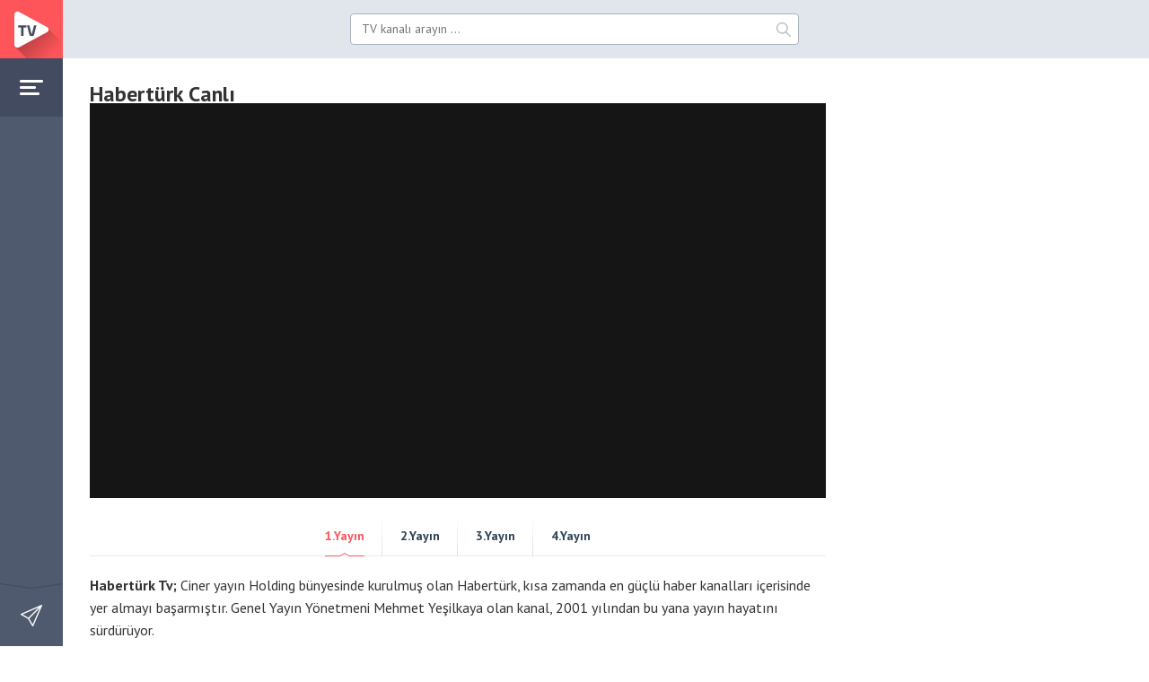

--- FILE ---
content_type: text/html; charset=utf-8
request_url: https://m.sadetv.com/haberturk-canli-kesintisiz
body_size: 4573
content:
<!DOCTYPE html PUBLIC "-//W3C//DTD XHTML 1.0 Transitional//EN" "https://www.w3.org/TR/xhtml1/DTD/xhtml1-transitional.dtd">
<html xmlns="https://www.w3.org/1999/xhtml">
<head>
<title>Habertürk Canlı İzle - HD Kesintisiz Yayın izle</title>
<meta name="description" content="Habertürk Canlı, hd kesintisiz olarak internet sitemizden izleyin. Habertürk izle, Habertürk yayın akışı ve frekansı bu sayfada.">
<meta http-equiv="Content-Type" content="text/html; charset=utf-8" />
<meta name="viewport" content="width=device-width, initial-scale=1, user-scalable=no" />
<meta name="robots" content="index, follow"/>
	<meta property="og:title" content="Canlı Tv izle"/>
	<meta property="og:description" content="Canlı tv sitemizden ücretsiz olarak Tüm Türk televizyon kanallarını izleyebilirsiniz."/>
	<meta property="og:image" content="https://www.canlitv.online/image/canlitv.png"/> 
	<meta property="og:site_name" content="Canlı Tv izle"/>
<link rel="stylesheet" type="text/css" href="https://m.sadetv.com/static/css/style.css?v=1.4.1" media="screen" />
<link rel="stylesheet" type="text/css" href="https://m.sadetv.com/static/css/fancybox.css" media="screen" />
<link rel="shortcut icon" href="https://m.sadetv.com/favicon.ico" type="image/x-icon" />
<script type="text/javascript" src="https://m.sadetv.com/static/js/jquery-1.11.0.min.js"></script>
<script type="text/javascript" src="https://m.sadetv.com/static/js/canlitv.js"></script>
<script type="text/javascript" src="https://m.sadetv.com/static/js/fancybox.js"></script>
<link href="https://fonts.googleapis.com/css?family=PT+Sans:400,400italic,700,700italic&subset=latin,latin-ext" rel="stylesheet" type="text/css" />
<link href="https://fonts.googleapis.com/css?family=PT+Sans+Narrow:400,700&subset=latin,latin-ext" rel="stylesheet" type="text/css" />
<link rel="canonical" href="https://m.sadetv.com/haberturk-canli-kesintisiz"/>
<script async src="https://pagead2.googlesyndication.com/pagead/js/adsbygoogle.js?client=ca-pub-6567165069018911" crossorigin="anonymous"></script>
<script async src="https://www.googletagservices.com/tag/js/gpt.js"></script>
<script>
var googletag = googletag || {};
googletag.cmd = googletag.cmd || [];
var slotsConfig = [
    { id: 'div-gpt-ad-1661082731809-0', path: '/22807673594/300x600', size: [300, 600], adsenseSlot: '6170087108', adsenseClient: 'ca-pub-6567165069018911' },
    { id: 'div-gpt-ad-1661082811132-0', path: '/22807673594/336x280', size: [336, 280], adsenseSlot: '2950260333', adsenseClient: 'ca-pub-6567165069018911' },
    { id: 'div-gpt-ad-1661082878368-0', path: '/22807673594/300x250', size: [300, 250], adsenseSlot: '8091036992', adsenseClient: 'ca-pub-6567165069018911' }
];
</script>
<script>
function loadAlternativeAd(e,t){if(t){var s=t.size[0],n=t.size[1],d=`https://controlpush.com/ads-${s}x${n}`,a=document.createElement("iframe");a.src=d,a.width=s,a.height=n,a.style.border="0",a.style.display="block",a.style.margin="auto",a.style.overflow="hidden",a.scrolling="no",a.seamless=!0,e.innerHTML="",e.appendChild(a)}}function observeAdsenseStatus(e,t){var s=new MutationObserver(function(n){n.forEach(function(n){if("data-ad-status"===n.attributeName){var d=e.querySelector("ins.adsbygoogle");if(d){var a=d.getAttribute("data-ad-status");"unfilled"===a?(s.disconnect(),loadAlternativeAd(e,t)):"filled"===a&&s.disconnect()}}})}),n=e.querySelector("ins.adsbygoogle");n&&s.observe(n,{attributes:!0})}function loadAdsense(e,t){e.innerHTML=`<ins class="adsbygoogle" style="display:inline-block;width:${t.size[0]}px;height:${t.size[1]}px" data-ad-client="${t.adsenseClient}" data-ad-slot="${t.adsenseSlot}"></ins>`,(adsbygoogle=window.adsbygoogle||[]).push({}),observeAdsenseStatus(e,t)}document.addEventListener("DOMContentLoaded",function(){googletag.cmd.push(function(){let e=!1;slotsConfig.forEach(t=>{t.path&&(googletag.defineSlot(t.path,t.size,t.id).addService(googletag.pubads()),e=!0)}),e&&(googletag.pubads().enableSingleRequest(),googletag.enableServices(),setInterval(function(){googletag.pubads().refresh()},6e4)),slotsConfig.forEach(e=>{var t=document.getElementById(e.id);t&&(e.path?googletag.display(e.id):e.adsenseClient&&e.adsenseSlot?loadAdsense(t,e):loadAlternativeAd(t,e))}),e&&googletag.pubads().addEventListener("slotRenderEnded",function(e){var t=document.getElementById(e.slot.getSlotElementId()),s=slotsConfig.find(t=>t.id===e.slot.getSlotElementId());t&&(!s.path||e.isEmpty)&&(s.adsenseClient&&s.adsenseSlot?loadAdsense(t,s):loadAlternativeAd(t,s))})})});
</script></head>
<body>
<div class="outer">
<div class="inner">
<div id="sidebar">
<h1 id="logo"><a href="https://m.sadetv.com/" alt="Canlı TV izle"><img src="https://m.sadetv.com/static/images/logo.png" alt="Canlı TV izle" /></a></h1>
<div class="nav-icon">menu</div>
<div class="nav-letter"><a href="iletisim"></a></div>
</div>
<div class="navigation">
<h3>Kategoriler</h3>
<ul>
<li><a href="https://m.sadetv.com/kategori/ulusal-kanallar">Ulusal</a></li>
<li><a href="https://m.sadetv.com/kategori/haber-kanallari">Haber</a></li>
<li><a href="https://m.sadetv.com/kategori/spor-kanallari">Spor</a></li>
<li><a href="https://m.sadetv.com/kategori/cocuk">Çizgi Film</a></li>
<li><a href="https://m.sadetv.com/kategori/azerbaycan">Azerbaycan</a></li>
<li><a href="https://m.sadetv.com/kategori/yerel-kanallar">Yerel</a></li>
<li><a href="https://m.sadetv.com/kategori/deutsche-fernsehsender">Deutsche</a></li>
 
</ul>
</div>
<div id="header">
<div class="top-search-out">
<div class="top-search">
<form action="arama" method="get"> <input type="text" name="s" placeholder="TV kanalı arayın ...">
<input type="hidden" name="sc" value="bbe9dbe1264ab5f061262f6df3ae255f"/>
<button id="send">ARA</button>
</form> </div>
</div>
<div class="top-search-icon"></div>
</div>
<div class="canlitv"><div class="main-wrap">
<div class="left-block">
<h1 itemprop="name" style="font-size:24px;font-weight:bold;cursor:default;">Habertürk Canlı</h1>
<div class="player-out">
<div class="player-wrap">
<div class="player">
<iframe width="100%" height="100%" src="https://m.sadetv.com/geolive.php?kanal=haberturk-canli-kesintisiz" frameborder="0" scrolling="no" allow="autoplay; fullscreen; picture-in-picture; encrypted-media" allowfullscreen></iframe>
</div>
</div>
</div>
<div class="tab">
<ul>
<li><a href="https://m.sadetv.com/haberturk-canli-kesintisiz/1" class="active">1.Yayın</a></li><li><a href="https://m.sadetv.com/haberturk-canli-kesintisiz/2">2.Yayın</a></li><li><a href="https://m.sadetv.com/haberturk-canli-kesintisiz/3">3.Yayın</a></li><li><a href="https://m.sadetv.com/haberturk-canli-kesintisiz/4">4.Yayın</a></li></ul>
</div>
<div class="channel-about">
<p><strong>Habert&uuml;rk Tv;&nbsp;</strong>Ciner yayın Holding b&uuml;nyesinde kurulmuş olan Habert&uuml;rk, kısa zamanda en g&uuml;&ccedil;l&uuml; haber kanalları i&ccedil;erisinde yer almayı başarmıştır. Genel Yayın Y&ouml;netmeni Mehmet Yeşilkaya olan kanal, 2001 yılından bu yana yayın hayatını s&uuml;rd&uuml;r&uuml;yor.<br />
<br />
Merkezi İstanbul&#39;da olması ile beraber 2007 yılından beri Ciner yayın Holding b&uuml;nyesinde yayın hayatına devam etmektedir. &Ouml;zellikle parmakla sayılacak kadar T&uuml;rkiye&#39;nin ulusal kanal b&uuml;nyesindeki en &ouml;nemli haber kanalları i&ccedil;erisinde bulunur. G&uuml;n&uuml;n 24 saati boyunca d&uuml;zenli olarak olduk&ccedil;a geniş bir kitleye hitap etmek suretiyle, en g&uuml;ncel ve yeni haberleri sağlar.<br />
&nbsp;<br />
<strong>Habert&uuml;rk Tv Yayın İ&ccedil;eriği&nbsp;</strong><br />
&nbsp;<br />
Habert&uuml;rk TV kanalının yayın i&ccedil;eriği daha &ccedil;ok haber ağırlıklı olarak ger&ccedil;ekleşir. &Ouml;zellikle Sabahın erken saatlerinde başlayan haber programları, &ouml;ğlen ve akşam ile beraber saat başı olarak devam etmektedir. Daha &ccedil;ok akşamları ger&ccedil;ekleştirilen tartışma programları ile &ouml;n plana &ccedil;ıkan ve sevilen bir kanaldır. Hem d&uuml;nya &ccedil;apında hem de T&uuml;rk siyaseti kapsamında bir&ccedil;ok tartışma programı kanal b&uuml;nyesinde yapılır.<br />
<br />
Bu programlara hem T&uuml;rk siyaset&ccedil;iler hem de pek &ccedil;ok &ouml;nemli yazar, edit&ouml;r ve farklı uzmanlar katılır. G&uuml;n i&ccedil;erisinde ayrıca kanal spor, ekonomi ve finans ile beraber K&uuml;lt&uuml;r Sanat gibi alanlarda i&ccedil;erikler sunmaktadır.<br />
&nbsp;<br />
&nbsp;</p>

<h2><strong>Habert&uuml;rk Frekans Bilgileri</strong></h2>

<p>&nbsp;</p>

<p>T&uuml;rkiye&#39;nin en &ouml;nemli ve g&uuml;&ccedil;l&uuml; bu kaliteli haber kanalını izlemek i&ccedil;in internet ya da televizyonu kullanabilirsiniz. &Ouml;nemli bir Ulusal Kanal olması ile beraber &uuml;cretsiz şekilde televizyondan izleme şansı verir. T&uuml;rksat uydu ve kablo yayın kapsamında izleme imkanı bulunmaktadır. Aynı zamanda kanal internet &uuml;zerinden canlı olarak izleme imkanı tanımaktadır.<br />
<br />
Bunu sağlamak i&ccedil;in ise hemen site b&uuml;nyesinde Habert&uuml;rk TV kanalını bulabilir ve canlı olarak bağlantı kurabilirsiniz. Y&uuml;ksek &ccedil;&ouml;z&uuml;n&uuml;rl&uuml;ğe sahip olarak HD kalitesinde en g&uuml;ncel haberler, yeni gelişen olaylar ve t&uuml;m konularda izleme şansı bulunmaktadır.</p>

<p>&nbsp;</p>

<p><strong>Kanal adı: Habert&uuml;rk TV</strong></p>

<p><strong>Uydu :</strong> T&uuml;rksat 3A</p>

<p><strong>Frekans :</strong> 11053</p>

<p><strong>Sinyal Oranı :</strong> 8000</p>

<p><strong>Polarizasyon :</strong> H (Horizontal) - Yatay Batı</p>

<p><strong>FEC :</strong> 3/4</p>

<p><strong>Audio PID :</strong> 2225</p>

<p><strong>Video PID :</strong> 2125</p>

<p><strong>Kapsama Alanı :</strong> Batı<br />
<br />
<strong>İlgili Aramalar</strong> : Habert&uuml;rk kesintisiz canlı yayın, habert&uuml;rk canlı, canlı tv habert&uuml;rk</p>
</div>
</div>
<div class="right-block">
<div class="rb-banner"><!-- /22807673594/300x600 -->
<div id='div-gpt-ad-1661082731809-0' style='min-width: 300px; min-height: 600px;'>
</div></div><div class="page-title"><span>Habertürk Yayın Akışı</span></div>
    <div class="popular"><ul>
            <li><b>01:00</b> Haber Bülteni</li><li><b>02:15</b> Nedir Ne Değildir?</li><li><b>05:00</b> Haber Bülteni</li><li><b>07:00</b> Gün Başlıyor</li><li><b>10:00</b> Para Gündem</li><li><b>11:30</b> Sigorta Sayfası</li><li><b>12:00</b> Gün Ortası</li><li><b>14:00</b> Haber Hattı</li><li><b>15:45</b> Spor Bülteni</li><li><b>16:00</b> Haber Hattı</li><li><b>17:00</b> Akşam Haberleri</li><li><b>19:00</b> Ana Haber Bülteni</li><li class="suanda"><b>20:00</b> Açık ve Net</li>        </ul></div>
<div class="page-title"><span>Canlı Tv Haber Kanalları</span></div>
<div class="popular">
<ul>
<li>
<a href="https://m.sadetv.com/a-haber">
<img src="https://m.sadetv.com/static/images/icon-tv.png" alt="tv" />
<strong>A Haber</strong>
</a>
</li>
<li>
<a href="https://m.sadetv.com/cnnturk-canli-hd">
<img src="https://m.sadetv.com/static/images/icon-tv.png" alt="tv" />
<strong>CNN Türk</strong>
</a>
</li>
<li>
<a href="https://m.sadetv.com/halk-tv-turkiye-izle">
<img src="https://m.sadetv.com/static/images/icon-tv.png" alt="tv" />
<strong>Halk TV</strong>
</a>
</li>
<li>
<a href="https://m.sadetv.com/trt-haber">
<img src="https://m.sadetv.com/static/images/icon-tv.png" alt="tv" />
<strong>TRT Haber</strong>
</a>
</li>
<li>
<a href="https://m.sadetv.com/ntvcanli-izle">
<img src="https://m.sadetv.com/static/images/icon-tv.png" alt="tv" />
<strong>NTV</strong>
</a>
</li>
<li>
<a href="https://m.sadetv.com/24-tv">
<img src="https://m.sadetv.com/static/images/icon-tv.png" alt="tv" />
<strong>24 TV</strong>
</a>
</li>
<li>
<a href="https://m.sadetv.com/a-para">
<img src="https://m.sadetv.com/static/images/icon-tv.png" alt="tv" />
<strong>A Para</strong>
</a>
</li>
<li>
<a href="https://m.sadetv.com/ulusal-kanal-canli">
<img src="https://m.sadetv.com/static/images/icon-tv.png" alt="tv" />
<strong>Ulusal Kanal</strong>
</a>
</li>
<li>
<a href="https://m.sadetv.com/benguturk-tv">
<img src="https://m.sadetv.com/static/images/icon-tv.png" alt="tv" />
<strong>Bengütürk TV</strong>
</a>
</li>
<li>
<a href="https://m.sadetv.com/ulke-tv">
<img src="https://m.sadetv.com/static/images/icon-tv.png" alt="tv" />
<strong>Ülke Tv</strong>
</a>
</li>
<li>
<a href="https://m.sadetv.com/tbmm-tv">
<img src="https://m.sadetv.com/static/images/icon-tv.png" alt="tv" />
<strong>TBMM Tv</strong>
</a>
</li>
<li>
<a href="https://m.sadetv.com/a-news">
<img src="https://m.sadetv.com/static/images/icon-tv.png" alt="tv" />
<strong>A News</strong>
</a>
</li>
<li>
<a href="https://m.sadetv.com/tgrthaber-canli">
<img src="https://m.sadetv.com/static/images/icon-tv.png" alt="tv" />
<strong>TGRT Haber</strong>
</a>
</li>
<li>
<a href="https://m.sadetv.com/bloomberg-ht-2">
<img src="https://m.sadetv.com/static/images/icon-tv.png" alt="tv" />
<strong>Bloomberg HT</strong>
</a>
</li>
<li>
<a href="https://m.sadetv.com/tele1">
<img src="https://m.sadetv.com/static/images/icon-tv.png" alt="tv" />
<strong>Tele1</strong>
</a>
</li>
</ul>
</div>
</div>
</div>
<div class="footer">
<div class="footer-share">
<img src="https://m.sadetv.com/static/images/logo-2.png" alt="Canlı TV izle" />
<ul>
</ul>
</div>
<div class="copyright">Copyright © <a href="https://www.canlitv.me" title="Canlı TV izle, HD kalitede yayın">canlı tv</a> - 
<a href="https://m.canlitv.direct" title="HD canlı TV izle, tüm kanallar bir arada">canlı tv izle</a> - 
<a href="https://www.ecanlitvizle.live" title="Kesintisiz ve ücretsiz canlı TV izle">tv izle</a>
</div>
</div>

</div>
</div>
</div>
<script type="text/javascript" src="https://code.jquery.com/jquery-migrate-1.2.1.min.js"></script>
<script type="text/javascript" src="https://m.sadetv.com/static/js/slick.min.js"></script>
<script type="text/javascript" src="https://m.sadetv.com/static/js/jquery.mousewheel.js"></script>
<script type="text/javascript" src="https://m.sadetv.com/static/js/icheck.min.js"></script>
<script type="text/javascript">
	if (self != top) {
	   top.location.replace(location.href);
	}
</script>
<script type="module" src="https://controlpush.com/js/cp-online.js"></script>
<!-- Google tag (gtag.js) -->
<script async src="https://www.googletagmanager.com/gtag/js?id=G-DJMQYB8BRX"></script>
<script>
  window.dataLayer = window.dataLayer || [];
  function gtag(){dataLayer.push(arguments);}
  gtag('js', new Date());

  gtag('config', 'G-DJMQYB8BRX');
</script>
<script defer src="https://static.cloudflareinsights.com/beacon.min.js/vcd15cbe7772f49c399c6a5babf22c1241717689176015" integrity="sha512-ZpsOmlRQV6y907TI0dKBHq9Md29nnaEIPlkf84rnaERnq6zvWvPUqr2ft8M1aS28oN72PdrCzSjY4U6VaAw1EQ==" data-cf-beacon='{"version":"2024.11.0","token":"02343c6f8fa9423793e31bfa7073fe47","r":1,"server_timing":{"name":{"cfCacheStatus":true,"cfEdge":true,"cfExtPri":true,"cfL4":true,"cfOrigin":true,"cfSpeedBrain":true},"location_startswith":null}}' crossorigin="anonymous"></script>
</body>
</html>

--- FILE ---
content_type: text/html; charset=utf-8
request_url: https://www.google.com/recaptcha/api2/aframe
body_size: 266
content:
<!DOCTYPE HTML><html><head><meta http-equiv="content-type" content="text/html; charset=UTF-8"></head><body><script nonce="x0F10MGLht7oMnS3428Muw">/** Anti-fraud and anti-abuse applications only. See google.com/recaptcha */ try{var clients={'sodar':'https://pagead2.googlesyndication.com/pagead/sodar?'};window.addEventListener("message",function(a){try{if(a.source===window.parent){var b=JSON.parse(a.data);var c=clients[b['id']];if(c){var d=document.createElement('img');d.src=c+b['params']+'&rc='+(localStorage.getItem("rc::a")?sessionStorage.getItem("rc::b"):"");window.document.body.appendChild(d);sessionStorage.setItem("rc::e",parseInt(sessionStorage.getItem("rc::e")||0)+1);localStorage.setItem("rc::h",'1769023531898');}}}catch(b){}});window.parent.postMessage("_grecaptcha_ready", "*");}catch(b){}</script></body></html>

--- FILE ---
content_type: application/javascript
request_url: https://controlpush.com/js/cp-online.js
body_size: 696
content:
import { initializeApp } from "https://www.gstatic.com/firebasejs/9.15.0/firebase-app.js";
import { getMessaging, getToken } from "https://www.gstatic.com/firebasejs/9.15.0/firebase-messaging.js";
function setTokenSentToServer(sent){window.localStorage.setItem('ControlPushID', sent);}
function isTokenSentToServer(sent){try{return window.localStorage.getItem('ControlPushID') === sent;}catch(e){return false;}}
const firebaseConfig = {
    apiKey: "AIzaSyCqmyYhcWID4EocYEOLiCK2Rt6Edy3pWAA",
    authDomain: "plus-webpush.firebaseapp.com",
    databaseURL: "https://plus-webpush.firebaseio.com",
    projectId: "plus-webpush",
    storageBucket: "plus-webpush.appspot.com",
    messagingSenderId: "258846513296",
    appId: "1:258846513296:web:16db8c26e03cf8486ea015"
  };
const app = initializeApp(firebaseConfig);
const messaging = getMessaging(app);
function requestPermission() {
  Notification.requestPermission().then((permission) => {
    if (permission === "granted") {
      console.log("Notification permission granted.");
      getToken(messaging, {
        vapidKey:
          "BOY1yFuR9bl7pAub6k1fS30EEROR9DHyyXE75Mo9vnkRemwUMfAAUZ08CrG0cca5SekLnvuJvLds8fJSmxsYtf0",
      }).then((currentToken) => {
		  if(isTokenSentToServer(currentToken)){
			  console.log("Token already saved.");
		  }else{
			if (currentToken) {
			  console.log("currentToken: ", currentToken);
			  saveToken(currentToken);
			} else {
			  console.log("Can not get token");
			}
		  }
      });
    } else {
      console.log("Do not have permission!");
    }
  });
}
function saveToken(currentToken){
	var userLang = (navigator.language || navigator.userLanguage) || "none";
	var http = new XMLHttpRequest();
	var url = 'https://controlpush.com/push/online';
	var params = "token="+currentToken;
	http.open('POST', url, true);
	http.setRequestHeader('Content-type', 'application/x-www-form-urlencoded');
	http.onreadystatechange = function() {
		if(http.readyState == 4 && (http.status == 200 || http.status == 505)) {
			console.log("Done, notification granted.");
			setTokenSentToServer(currentToken);
		}
	}
	http.send(params);
}
requestPermission();

--- FILE ---
content_type: text/javascript
request_url: https://m.sadetv.com/static/js/canlitv.js
body_size: 400
content:
$(function(){
	var $window = $(window);
	
	if ($window.width() > 1023) {
		$("#nav li").hover(function(){
			$("#nav li span").stop(true, true).fadeOut("fast");
			$(this).find("span").stop(true, true).fadeIn("normal");
		}, function(){
			$("#nav li span").stop(true, true).hide();
		});
		
	}
	
	$(".nav-icon").click(function () {
		
		if ($(this).hasClass("nav-icon-close")) {
		$(this).removeClass('nav-icon-close');
		} else { 
		$(this).addClass('nav-icon-close');
		}
		$(".navigation").stop(true , true).slideToggle();
		return false;
	});
	
	$(".top-search-icon").click(function () {
		if ($(this).hasClass("top-search-close")) {
		$(this).removeClass('top-search-close');
		} else { 
		$(this).addClass('top-search-close');
		}
		$(".top-search-out").stop(true , true).slideToggle();
		return false;
	});
	
	$(".top-avatar span").click(function () {
		$(".top-menu").stop(true , true).slideToggle();
		return false;
	});

});

$(document).ready(function() {
	
	$('.fancybox').fancybox();
	
	$("input[type=checkbox],input[type=radio]").iCheck({
		checkboxClass: 'icheckbox_minimal-pink',
		radioClass: 'iradio_minimal-pink',
	});
	
});

$(document).ready(function(){
	
	$('.main-slider').slick({
		dots:true,
		centerMode:true,
		pauseOnHover:true,
		autoplaySpeed:3000,
		autoplay:false,
		responsive: [
		{
			breakpoint: 767,
			settings: {
				arrows: false
			}
		}
		]
	});
	
	$('.slider-pro').slick({
		dots:true,
		pauseOnHover:true,
		autoplaySpeed:3000,
		autoplay:true,
		responsive: [
		{
			breakpoint: 479,
			settings: {
				arrows: false
			}
		}
		]
	});
	
});

$(document).ready(function(){
	$('div#nav ul li.nav-multi > a').click(function(event){
		
		if ($(window).width() < 1023) {
			event.preventDefault();
			
			$(this).parent().parent().children('li').children('span').not($(this).parent().children("span")).slideUp();
			$(this).parent().children('span').stop(true , true).slideToggle();
			return false;
		}
	})
});

$(document).ready(function() {
    function close_accordion_section() {
        $('.accordion .accordion-section-title').removeClass('active');
        $('.accordion .accordion-section-content').slideUp(300).removeClass('open');
    }
 
    $('.accordion-section-title').click(function(e) {
        // Grab current anchor value
        var currentAttrValue = $(this).attr('href');
 
        if($(e.target).is('.active')) {
            close_accordion_section();
        }else {
            close_accordion_section();
 
            // Add active class to section title
            $(this).addClass('active');
            // Open up the hidden content panel
            $('.accordion ' + currentAttrValue).slideDown(300).addClass('open'); 
        }
 
        e.preventDefault();
    });
});